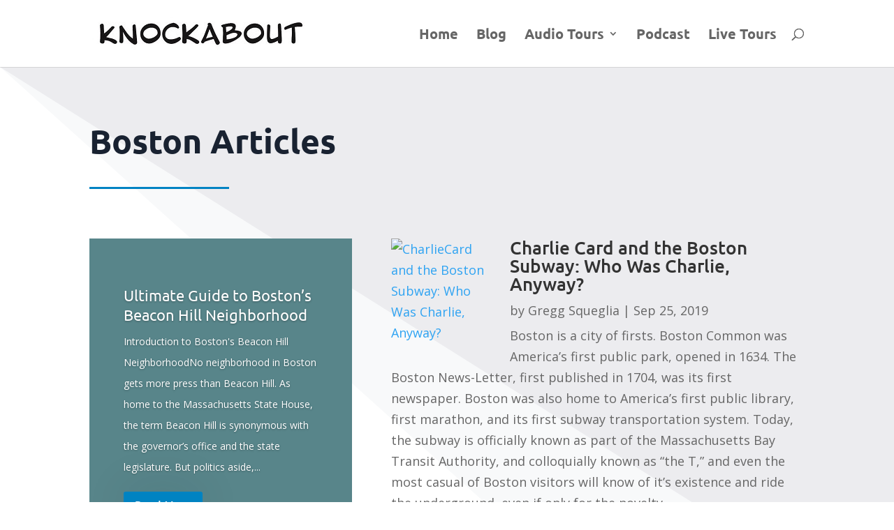

--- FILE ---
content_type: text/html; charset=UTF-8
request_url: https://knockabout.blog/category/boston/page/2/?et_blog
body_size: 9346
content:
<!DOCTYPE html>
<html lang="en-US">
<head>
	<meta charset="UTF-8" />
<meta http-equiv="X-UA-Compatible" content="IE=edge">
	<link rel="pingback" href="https://knockabout.blog/xmlrpc.php" />

	<script type="text/javascript">
		document.documentElement.className = 'js';
	</script>

	<link rel="preconnect" href="https://fonts.gstatic.com" crossorigin /><meta name='robots' content='index, follow, max-image-preview:large, max-snippet:-1, max-video-preview:-1' />

	<!-- This site is optimized with the Yoast SEO Premium plugin v25.5 (Yoast SEO v25.5) - https://yoast.com/wordpress/plugins/seo/ -->
	<link media="all" href="https://knockabout.blog/wp-content/cache/autoptimize/css/autoptimize_f71c6cb95398123a16e0e07d0d5cc3bb.css" rel="stylesheet"><title>Boston Archives - Knockabout</title>
	<link rel="canonical" href="https://knockabout.blog/category/boston/" />
	<link rel="next" href="https://knockabout.blog/category/boston/page/2/" />
	<meta property="og:locale" content="en_US" />
	<meta property="og:type" content="article" />
	<meta property="og:title" content="Boston Archives" />
	<meta property="og:url" content="https://knockabout.blog/category/boston/" />
	<meta property="og:site_name" content="Knockabout" />
	<meta property="og:image" content="https://photos.smugmug.com/States/Boston/i-xSTB3Wx/0/0a265687/XL/IMG_1601-Edit-XL.jpg" />
	<meta name="twitter:card" content="summary_large_image" />
	<meta name="twitter:image" content="https://photos.smugmug.com/States/Boston/i-xSTB3Wx/0/0a265687/XL/IMG_1601-Edit-XL.jpg" />
	<script type="application/ld+json" class="yoast-schema-graph">{"@context":"https://schema.org","@graph":[{"@type":"CollectionPage","@id":"https://knockabout.blog/category/boston/","url":"https://knockabout.blog/category/boston/","name":"Boston Archives - Knockabout","isPartOf":{"@id":"https://knockabout.blog/#website"},"primaryImageOfPage":{"@id":"https://knockabout.blog/category/boston/#primaryimage"},"image":{"@id":"https://knockabout.blog/category/boston/#primaryimage"},"thumbnailUrl":"https://photos.smugmug.com/States/Boston/i-xSTB3Wx/0/0a265687/XL/IMG_1601-Edit-XL.jpg","inLanguage":"en-US"},{"@type":"ImageObject","inLanguage":"en-US","@id":"https://knockabout.blog/category/boston/#primaryimage","url":"https://photos.smugmug.com/States/Boston/i-xSTB3Wx/0/0a265687/XL/IMG_1601-Edit-XL.jpg","contentUrl":"https://photos.smugmug.com/States/Boston/i-xSTB3Wx/0/0a265687/XL/IMG_1601-Edit-XL.jpg","width":"1024","height":"683","caption":"Washington Statue at Boston Public Garden"},{"@type":"WebSite","@id":"https://knockabout.blog/#website","url":"https://knockabout.blog/","name":"Knockabout","description":"Worry later","publisher":{"@id":"https://knockabout.blog/#/schema/person/026cc33a04cb51649ef011394525ddae"},"potentialAction":[{"@type":"SearchAction","target":{"@type":"EntryPoint","urlTemplate":"https://knockabout.blog/?s={search_term_string}"},"query-input":{"@type":"PropertyValueSpecification","valueRequired":true,"valueName":"search_term_string"}}],"inLanguage":"en-US"},{"@type":["Person","Organization"],"@id":"https://knockabout.blog/#/schema/person/026cc33a04cb51649ef011394525ddae","name":"Gregg Squeglia","image":{"@type":"ImageObject","inLanguage":"en-US","@id":"https://knockabout.blog/#/schema/person/image/","url":"https://secure.gravatar.com/avatar/7527db75e31e75c22d10cdd1b59c902dd6f35d807cf507330b1af60001fcca97?s=96&r=pg","contentUrl":"https://secure.gravatar.com/avatar/7527db75e31e75c22d10cdd1b59c902dd6f35d807cf507330b1af60001fcca97?s=96&r=pg","caption":"Gregg Squeglia"},"logo":{"@id":"https://knockabout.blog/#/schema/person/image/"}}]}</script>
	<!-- / Yoast SEO Premium plugin. -->


<link rel='dns-prefetch' href='//www.googletagmanager.com' />
<link rel='dns-prefetch' href='//fonts.googleapis.com' />
<link rel="alternate" type="application/rss+xml" title="Knockabout &raquo; Feed" href="https://knockabout.blog/feed/" />
<link rel="alternate" type="application/rss+xml" title="Knockabout &raquo; Comments Feed" href="https://knockabout.blog/comments/feed/" />
<link rel="alternate" type="application/rss+xml" title="Knockabout &raquo; Boston Category Feed" href="https://knockabout.blog/category/boston/feed/" />
<meta content="Divi v.4.27.4" name="generator"/>



<link rel='stylesheet' id='et-gf-open-sans-css' href='https://fonts.googleapis.com/css?family=Open+Sans%3A400%2C700&#038;ver=1.3.12' type='text/css' media='all' />



<script type="text/javascript" src="https://knockabout.blog/wp-includes/js/jquery/jquery.min.js?ver=3.7.1" id="jquery-core-js"></script>


<!-- Google tag (gtag.js) snippet added by Site Kit -->

<!-- Google Analytics snippet added by Site Kit -->
<script type="text/javascript" src="https://www.googletagmanager.com/gtag/js?id=G-HGDCH5S3QR" id="google_gtagjs-js" async></script>
<script type="text/javascript" id="google_gtagjs-js-after">
/* <![CDATA[ */
window.dataLayer = window.dataLayer || [];function gtag(){dataLayer.push(arguments);}
gtag("set","linker",{"domains":["knockabout.blog"]});
gtag("js", new Date());
gtag("set", "developer_id.dZTNiMT", true);
gtag("config", "G-HGDCH5S3QR");
//# sourceURL=google_gtagjs-js-after
/* ]]> */
</script>

<!-- End Google tag (gtag.js) snippet added by Site Kit -->
<link rel="https://api.w.org/" href="https://knockabout.blog/wp-json/" /><link rel="alternate" title="JSON" type="application/json" href="https://knockabout.blog/wp-json/wp/v2/categories/23" /><link rel="EditURI" type="application/rsd+xml" title="RSD" href="https://knockabout.blog/xmlrpc.php?rsd" />
<meta name="generator" content="WordPress 6.9" />
<meta name="generator" content="Site Kit by Google 1.157.0" /><meta name="p:domain_verify" content="a813f91ff19934eb38c761a6446304e4"/>

<script type="text/javascript">
  (function(config) {
    window._peekConfig = config || {};
    var idPrefix = 'peek-book-button';
    var id = idPrefix+'-js'; if (document.getElementById(id)) return;
    var head = document.getElementsByTagName('head')[0];
    var el = document.createElement('script'); el.id = id;
    var date = new Date; var stamp = date.getMonth()+"-"+date.getDate();
    var basePath = "https://js.peek.com";
    el.src = basePath + "/widget_button.js?ts="+stamp;
    head.appendChild(el); id = idPrefix+'-css'; el = document.createElement('link'); el.id = id;
    el.href = basePath + "/widget_button.css?ts="+stamp;
    el.rel="stylesheet"; el.type="text/css"; head.appendChild(el);
  })({key: 'c938eede-dd6e-4c0a-9cea-480b8a9dafb7'});
</script><meta name="viewport" content="width=device-width, initial-scale=1.0, maximum-scale=1.0, user-scalable=0" />
<!-- Google AdSense meta tags added by Site Kit -->
<meta name="google-adsense-platform-account" content="ca-host-pub-2644536267352236">
<meta name="google-adsense-platform-domain" content="sitekit.withgoogle.com">
<!-- End Google AdSense meta tags added by Site Kit -->
<script data-ad-client="ca-pub-4006250716432805" async src="https://pagead2.googlesyndication.com/pagead/js/adsbygoogle.js"></script><link rel="icon" href="https://knockabout.blog/wp-content/uploads/2019/03/cropped-Hobo-Sack-32x32.jpg" sizes="32x32" />
<link rel="icon" href="https://knockabout.blog/wp-content/uploads/2019/03/cropped-Hobo-Sack-192x192.jpg" sizes="192x192" />
<link rel="apple-touch-icon" href="https://knockabout.blog/wp-content/uploads/2019/03/cropped-Hobo-Sack-180x180.jpg" />
<meta name="msapplication-TileImage" content="https://knockabout.blog/wp-content/uploads/2019/03/cropped-Hobo-Sack-270x270.jpg" />





</head>
<body data-rsssl=1 class="archive paged category category-boston category-23 wp-theme-Divi et-tb-has-template et-tb-has-body et_bloom et_monarch et_pb_button_helper_class et_fixed_nav et_show_nav et_primary_nav_dropdown_animation_fade et_secondary_nav_dropdown_animation_fade et_header_style_left et_pb_footer_columns4 et_cover_background et_pb_gutter osx et_pb_gutters3 et_pb_pagebuilder_layout et_divi_theme et-db">
	<div id="page-container">

	
	
			<header id="main-header" data-height-onload="82">
			<div class="container clearfix et_menu_container">
							<div class="logo_container">
					<span class="logo_helper"></span>
					<a href="https://knockabout.blog/">
						<img src="https://knockabout.blog/wp-content/uploads/2018/11/Knockabout-01.jpg" width="659" height="110" alt="Knockabout" id="logo" data-height-percentage="54" />
					</a>
				</div>
							<div id="et-top-navigation" data-height="82" data-fixed-height="40">
											<nav id="top-menu-nav">
						<ul id="top-menu" class="nav"><li id="menu-item-254" class="menu-item menu-item-type-post_type menu-item-object-page menu-item-home menu-item-254"><a href="https://knockabout.blog/">Home</a></li>
<li id="menu-item-4914" class="menu-item menu-item-type-post_type menu-item-object-page menu-item-4914"><a href="https://knockabout.blog/blog-page-2/">Blog</a></li>
<li id="menu-item-753" class="menu-item menu-item-type-post_type menu-item-object-page menu-item-has-children menu-item-753"><a href="https://knockabout.blog/places/">Audio Tours</a>
<ul class="sub-menu">
	<li id="menu-item-6611" class="menu-item menu-item-type-post_type menu-item-object-page menu-item-6611"><a href="https://knockabout.blog/key-west-audio-tour/">Key West Audio Tour</a></li>
	<li id="menu-item-549" class="menu-item menu-item-type-post_type menu-item-object-page menu-item-549"><a href="https://knockabout.blog/tour-of-marthas-vineyard/">Audio Tour of Martha’s Vineyard</a></li>
	<li id="menu-item-6147" class="menu-item menu-item-type-post_type menu-item-object-page menu-item-6147"><a href="https://knockabout.blog/audio-tour-of-boston/">Audio Tour of Boston</a></li>
	<li id="menu-item-6256" class="menu-item menu-item-type-post_type menu-item-object-page menu-item-6256"><a href="https://knockabout.blog/newport-ri-cliff-walk-gps-audio-tour/">Newport, RI Cliff Walk GPS Audio Tour</a></li>
</ul>
</li>
<li id="menu-item-5376" class="menu-item menu-item-type-post_type menu-item-object-page menu-item-5376"><a href="https://knockabout.blog/podcast/">Podcast</a></li>
<li id="menu-item-4642" class="menu-item menu-item-type-post_type menu-item-object-page menu-item-4642"><a href="https://knockabout.blog/excursions/">Live Tours</a></li>
</ul>						</nav>
					
					
					
											<div id="et_top_search">
							<span id="et_search_icon"></span>
						</div>
					
					<div id="et_mobile_nav_menu">
				<div class="mobile_nav closed">
					<span class="select_page">Select Page</span>
					<span class="mobile_menu_bar mobile_menu_bar_toggle"></span>
				</div>
			</div>				</div> <!-- #et-top-navigation -->
			</div> <!-- .container -->
						<div class="et_search_outer">
				<div class="container et_search_form_container">
					<form role="search" method="get" class="et-search-form" action="https://knockabout.blog/">
					<input type="search" class="et-search-field" placeholder="Search &hellip;" value="" name="s" title="Search for:" />					</form>
					<span class="et_close_search_field"></span>
				</div>
			</div>
					</header> <!-- #main-header -->
			<div id="et-main-area">
	
    <div id="main-content">
    <div id="et-boc" class="et-boc">
			
		<div class="et-l et-l--body">
			<div class="et_builder_inner_content et_pb_gutters3"><div class="et_pb_section et_pb_section_0_tb_body et_section_regular section_has_divider et_pb_top_divider" >
				<div class="et_pb_top_inside_divider et-no-transition"></div>
				
				
				
				
				
				<div class="et_pb_row et_pb_row_0_tb_body">
				<div class="et_pb_column et_pb_column_4_4 et_pb_column_0_tb_body  et_pb_css_mix_blend_mode_passthrough et-last-child">
				
				
				
				
				<div class="et_pb_module et_pb_text et_pb_text_0_tb_body  et_pb_text_align_left et_pb_bg_layout_light">
				
				
				
				
				<div class="et_pb_text_inner"><h1>Boston Articles</h1></div>
			</div><div class="et_pb_module et_pb_divider et_pb_divider_0_tb_body et_pb_divider_position_ et_pb_space"><div class="et_pb_divider_internal"></div></div>
			</div>
				
				
				
				
			</div><div class="et_pb_row et_pb_row_1_tb_body">
				<div class="et_pb_column et_pb_column_2_5 et_pb_column_1_tb_body  et_pb_css_mix_blend_mode_passthrough">
				
				
				
				
				<div class="et_pb_module et_pb_post_slider et_pb_post_slider_0_tb_body et_pb_slider et_pb_post_slider_image_background et_pb_slider_fullwidth_off et_pb_slider_with_overlay">
				
				
				
				
				<div class="et_pb_slides">
									<div class="et_pb_slide et_pb_bg_layout_dark et_pb_post_slide-5889"  style="background-image: url(https://photos.smugmug.com/States/Boston/i-xSTB3Wx/0/0a265687/XL/IMG_1601-Edit-XL.jpg);" post-id="5889">
													<div class="et_pb_slide_overlay_container"></div>
								<div class="et_pb_container clearfix">
					<div class="et_pb_slider_container_inner">
												<div class="et_pb_slide_description">
															<h2 class="et_pb_slide_title"><a href="https://knockabout.blog/ultimate-guide-to-bostons-beacon-hill-neighborhood/<br />
<b>Deprecated</b>:  ltrim(): Passing null to parameter #1 ($string) of type string is deprecated in <b>/var/www/wp-includes/formatting.php</b> on line <b>4496</b><br />
">Ultimate Guide to Boston&#8217;s Beacon Hill Neighborhood</a></h2>
								<div class="et_pb_slide_content
																">
									<div>Introduction to Boston's Beacon Hill NeighborhoodNo neighborhood in Boston gets more press than Beacon Hill. As home to the Massachusetts State House, the term Beacon Hill is synonymous with the governor’s office and the state legislature. But politics aside,...</div>								</div>
														<div class="et_pb_button_wrapper"><a class="et_pb_button et_pb_more_button" href="https://knockabout.blog/ultimate-guide-to-bostons-beacon-hill-neighborhood/">Read More</a></div>						</div>
											</div>
				</div>
			</div>
								<div class="et_pb_slide et_pb_bg_layout_dark et_pb_post_slide-5768"  style="background-image: url(https://photos.smugmug.com/States/Boston/i-rQ6nXfd/1/110252fc/XL/IMG_1536-XL.jpg);" post-id="5768">
													<div class="et_pb_slide_overlay_container"></div>
								<div class="et_pb_container clearfix">
					<div class="et_pb_slider_container_inner">
												<div class="et_pb_slide_description">
															<h2 class="et_pb_slide_title"><a href="https://knockabout.blog/ultimate-guide-to-bostons-north-end/<br />
<b>Deprecated</b>:  ltrim(): Passing null to parameter #1 ($string) of type string is deprecated in <b>/var/www/wp-includes/formatting.php</b> on line <b>4496</b><br />
">Ultimate Guide to Boston&#8217;s North End</a></h2>
								<div class="et_pb_slide_content
																">
									<div>At only 10.4 feet wide, the Skinny House is the narrowest home in Boston. Nonetheless, it recently sold in September 2021 for $1.25 million. People actually live here! It is located across the street from Copp's Hill Burying Ground. Learn more about this, Boston's...</div>								</div>
														<div class="et_pb_button_wrapper"><a class="et_pb_button et_pb_more_button" href="https://knockabout.blog/ultimate-guide-to-bostons-north-end/">Read More</a></div>						</div>
											</div>
				</div>
			</div>
								<div class="et_pb_slide et_pb_bg_layout_dark et_pb_post_slide-5619"  style="background-image: url(https://photos.smugmug.com/photos/i-CGJChdD/0/bbfe46bf/L/i-CGJChdD-L.jpg);" post-id="5619">
													<div class="et_pb_slide_overlay_container"></div>
								<div class="et_pb_container clearfix">
					<div class="et_pb_slider_container_inner">
												<div class="et_pb_slide_description">
															<h2 class="et_pb_slide_title"><a href="https://knockabout.blog/top-things-to-do-in-boston-that-are-not-the-freedom-trail/<br />
<b>Deprecated</b>:  ltrim(): Passing null to parameter #1 ($string) of type string is deprecated in <b>/var/www/wp-includes/formatting.php</b> on line <b>4496</b><br />
">Top Things to Do in Boston that Are Not the Freedom Trail</a></h2>
								<div class="et_pb_slide_content
																">
									<div>Anyone coming to New England to visit family, friends, attend a conference, or simply get away for a few days would do well to visit Boston. It’s a city that is rich in history as well as offering plenty of things to do, places to eat, and sports to watch. Of course,...</div>								</div>
														<div class="et_pb_button_wrapper"><a class="et_pb_button et_pb_more_button" href="https://knockabout.blog/top-things-to-do-in-boston-that-are-not-the-freedom-trail/">Read More</a></div>						</div>
											</div>
				</div>
			</div>
								<div class="et_pb_slide et_pb_bg_layout_dark et_pb_post_slide-5287"  style="background-image: url(https://photos.smugmug.com/photos/i-zT9vvQL/0/ef839851/L/i-zT9vvQL-L.jpg);" post-id="5287">
													<div class="et_pb_slide_overlay_container"></div>
								<div class="et_pb_container clearfix">
					<div class="et_pb_slider_container_inner">
												<div class="et_pb_slide_description">
															<h2 class="et_pb_slide_title"><a href="https://knockabout.blog/the-boston-christmas-tree-tradition/<br />
<b>Deprecated</b>:  ltrim(): Passing null to parameter #1 ($string) of type string is deprecated in <b>/var/www/wp-includes/formatting.php</b> on line <b>4496</b><br />
">The Boston Christmas Tree Tradition</a></h2>
								<div class="et_pb_slide_content
																">
									<div>The official Boston Christmas Tree arrives each year from Nova Scotia and stands in Boston CommonWalking through Boston at night can be pleasant at any time of the year, but is particularly special during the Christmas season. The town is lit up from the USS...</div>								</div>
														<div class="et_pb_button_wrapper"><a class="et_pb_button et_pb_more_button" href="https://knockabout.blog/the-boston-christmas-tree-tradition/">Read More</a></div>						</div>
											</div>
				</div>
			</div>
				
				</div>
				
			</div>
			
			</div><div class="et_pb_column et_pb_column_3_5 et_pb_column_2_tb_body  et_pb_css_mix_blend_mode_passthrough et-last-child">
				
				
				
				
				<div class="et_pb_module et_pb_blog_0_tb_body left-blog-image et_pb_posts et_pb_bg_layout_light ">
				
				
				
				
				<div class="et_pb_ajax_pagination_container">
					
			<article id="post-4071" class="et_pb_post clearfix et_pb_blog_item_0_0 post-4071 post type-post status-publish format-standard has-post-thumbnail hentry category-boston category-new-england tag-boston tag-mbta tag-subway tag-t">

				<a href="https://knockabout.blog/charlie-card-and-the-boston-subway/" class="entry-featured-image-url"><img post-id="4071" fifu-featured="1" fetchpriority="high" decoding="async" src="https://photos.smugmug.com/photos/i-VHsC5TR/0/fb597bd7/XL/i-VHsC5TR-XL.jpg" alt="CharlieCard and the Boston Subway: Who Was Charlie, Anyway?" title="CharlieCard and the Boston Subway: Who Was Charlie, Anyway?" class="" width="1080" height="675" /></a>
														<h2 class="entry-title">
													<a href="https://knockabout.blog/charlie-card-and-the-boston-subway/">Charlie Card and the Boston Subway: Who Was Charlie, Anyway?</a>
											</h2>
				
					<p class="post-meta">by <span class="author vcard"><a href="https://knockabout.blog/author/greggsqueglia/" title="Posts by Gregg Squeglia" rel="author">Gregg Squeglia</a></span> | <span class="published">Sep 25, 2019</span></p><div class="post-content"><div class="post-content-inner"><p>Boston is a city of firsts. Boston Common was America’s first public park, opened in 1634. The Boston News-Letter, first published in 1704, was its first newspaper. Boston was also home to America’s first public library, first marathon, and its first subway transportation system. Today, the subway is officially known as part of the Massachusetts Bay Transit Authority, and colloquially known as “the T,” and even the most casual of Boston visitors will know of it’s existence and ride the underground, even if only for the novelty.</p>
</div></div>			
			</article>
				
			<article id="post-3486" class="et_pb_post clearfix et_pb_blog_item_0_1 post-3486 post type-post status-publish format-standard has-post-thumbnail hentry category-boston category-new-england tag-bicycle tag-bikes tag-boston tag-cambridge">

				<a href="https://knockabout.blog/ride-boston-to-cambridge-with-bluebikes/" class="entry-featured-image-url"><img post-id="3486" fifu-featured="1" decoding="async" src="https://photos.smugmug.com/States/Boston/i-WSB7fQg/0/7c28eaca/XL/Trinity%20Church%20Boston%201200_628-XL.jpg" alt="Trinity Church Boston" title="Trinity Church Boston" class="" width="1080" height="675" /></a>
														<h2 class="entry-title">
													<a href="https://knockabout.blog/ride-boston-to-cambridge-with-bluebikes/">Ride Boston to Cambridge with BlueBikes</a>
											</h2>
				
					<p class="post-meta">by <span class="author vcard"><a href="https://knockabout.blog/author/greggsqueglia/" title="Posts by Gregg Squeglia" rel="author">Gregg Squeglia</a></span> | <span class="published">Sep 6, 2019</span></p><div class="post-content"><div class="post-content-inner"><p>Boston might be known as the “walking city,” but sometimes there’a just too much ground to cover in a day. That doesn’t mean that you have to go underground on the subway, affectionately known here as the “T.” In recent years, Boston has re-engineered many of the roads in town to include bike lanes and even bike paths that are separated from traffic altogether. This has made traveling on two wheels much safer and considerably less nerve-wracking.</p>
</div></div>			
			</article>
				
			<article id="post-3441" class="et_pb_post clearfix et_pb_blog_item_0_2 post-3441 post type-post status-publish format-standard has-post-thumbnail hentry category-boston category-boston-itineraries category-new-england">

				<a href="https://knockabout.blog/boston-tour-families/" class="entry-featured-image-url"><img decoding="async" src="" alt="Boston Itinerary: Young Families" class="" width="1080" height="675" /></a>
														<h2 class="entry-title">
													<a href="https://knockabout.blog/boston-tour-families/">Boston Itinerary: Young Families</a>
											</h2>
				
					<p class="post-meta">by <span class="author vcard"><a href="https://knockabout.blog/author/greggsqueglia/" title="Posts by Gregg Squeglia" rel="author">Gregg Squeglia</a></span> | <span class="published">Jun 27, 2019</span></p><div class="post-content"><div class="post-content-inner"><p>Traveling with the little ones? No problem. Boston has plenty to do for young families. Choose from this menu of options and you should have some happy kiddos and parents.</p>
</div></div>			
			</article>
				
				</div>
				</div> <div class="et_pb_module et_pb_code et_pb_code_0_tb_body">
				
				
				
				
				<div class="et_pb_code_inner"></div>
			</div>
			</div>
				
				
				
				
			</div><div class="et_pb_row et_pb_row_2_tb_body">
				<div class="et_pb_column et_pb_column_4_4 et_pb_column_3_tb_body  et_pb_css_mix_blend_mode_passthrough et-last-child">
				
				
				
				
				<div class="et_pb_with_border et_pb_module et_pb_blog_1_tb_body et_pb_blog_grid_wrapper et_pb_bg_layout_light">
					<div class="et_pb_blog_grid clearfix ">
					
					
					
					
					<div class="et_pb_ajax_pagination_container">
						<div class="et_pb_salvattore_content" data-columns>
			<article id="post-286" class="et_pb_post clearfix et_pb_blog_item_1_0 post-286 post type-post status-publish format-standard has-post-thumbnail hentry category-american-revolution category-boston category-new-england tag-boston tag-church tag-north-end tag-revolution">

				<div class="et_pb_image_container"><a href="https://knockabout.blog/old-north-church/" class="entry-featured-image-url"><img decoding="async" src="https://knockabout.blog/wp-content/uploads/2018/12/4076846940_246a5833f6_b-400x250.jpg" alt="&#8230;Two if By Sea. Visiting Boston&#8217;s Old North Church" class="" srcset="https://knockabout.blog/wp-content/uploads/2018/12/4076846940_246a5833f6_b.jpg 479w, https://knockabout.blog/wp-content/uploads/2018/12/4076846940_246a5833f6_b-400x250.jpg 480w " sizes="(max-width:479px) 479px, 100vw "  width="400" height="250" /></a></div>
														<h2 class="entry-title">
													<a href="https://knockabout.blog/old-north-church/">&#8230;Two if By Sea. Visiting Boston&#8217;s Old North Church</a>
											</h2>
				
					<p class="post-meta">by <span class="author vcard"><a href="https://knockabout.blog/author/greggsqueglia/" title="Posts by Gregg Squeglia" rel="author">Gregg Squeglia</a></span> | <span class="published">Dec 16, 2018</span> | <a href="https://knockabout.blog/category/american-revolution/" rel="tag">American Revolution</a>, <a href="https://knockabout.blog/category/boston/" rel="tag">Boston</a>, <a href="https://knockabout.blog/category/new-england/" rel="tag">New England</a></p><div class="post-content"><div class="post-content-inner"><p>Feature image courtesy of Tim Sackton / CC BY-SA 2.0The Start of a Revolution Paul Revere is one of history's more notable figures when it comes to the American Revolution. To be sure, he was a true Son of Liberty and did his part to bring about American Independence....</p>
</div><a href="https://knockabout.blog/old-north-church/" class="more-link">read more</a></div>			
			</article>
				
			<article id="post-236" class="et_pb_post clearfix et_pb_blog_item_1_1 post-236 post type-post status-publish format-standard has-post-thumbnail hentry category-boston category-new-england tag-boston tag-constitution tag-freedom-trail tag-tours">

				<div class="et_pb_image_container"><a href="https://knockabout.blog/uss-constitution/" class="entry-featured-image-url"><img decoding="async" src="https://knockabout.blog/wp-content/uploads/2018/12/IMG_0408USS-Constitution-400x250.jpg" alt="Touring the USS Constitution" class="" srcset="https://knockabout.blog/wp-content/uploads/2018/12/IMG_0408USS-Constitution.jpg 479w, https://knockabout.blog/wp-content/uploads/2018/12/IMG_0408USS-Constitution-400x250.jpg 480w " sizes="(max-width:479px) 479px, 100vw "  width="400" height="250" /></a></div>
														<h2 class="entry-title">
													<a href="https://knockabout.blog/uss-constitution/">Touring the USS Constitution</a>
											</h2>
				
					<p class="post-meta">by <span class="author vcard"><a href="https://knockabout.blog/author/greggsqueglia/" title="Posts by Gregg Squeglia" rel="author">Gregg Squeglia</a></span> | <span class="published">Dec 9, 2018</span> | <a href="https://knockabout.blog/category/boston/" rel="tag">Boston</a>, <a href="https://knockabout.blog/category/new-england/" rel="tag">New England</a></p><div class="post-content"><div class="post-content-inner"><p>One thing about Boston is that nearly everything is historic. I recently went back into town to update some photos and decided to take a tour of the US Navy's oldest commissioned warship, The USS Constitution. Although I used to work right across the harbor from the...</p>
</div><a href="https://knockabout.blog/uss-constitution/" class="more-link">read more</a></div>			
			</article>
				</div><div><div class="pagination clearfix">
	<div class="alignleft"></div>
	<div class="alignright"><a href="https://knockabout.blog/category/boston/?et_blog" >Next Entries &raquo;</a></div>
</div></div></div>
					</div>
					 
				</div>
			</div>
				
				
				
				
			</div>
				
				
			</div>		</div>
	</div>
	
			
		</div>
		    </div>
    

			<footer id="main-footer">
				

		
				<div id="footer-bottom">
					<div class="container clearfix">
				<ul class="et-social-icons">

	<li class="et-social-icon et-social-twitter">
		<a href="#" class="icon">
			<span>X</span>
		</a>
	</li>
	<li class="et-social-icon et-social-instagram">
		<a href="#" class="icon">
			<span>Instagram</span>
		</a>
	</li>
	<li class="et-social-icon et-social-rss">
		<a href="http://feeds.feedburner.com/knockabout" class="icon">
			<span>RSS</span>
		</a>
	</li>

</ul><p id="footer-info">Designed by <a href="https://www.elegantthemes.com" title="Premium WordPress Themes">Elegant Themes</a> | Powered by <a href="https://www.wordpress.org">WordPress</a></p>					</div>
				</div>
			</footer>
		</div>


	</div>

	<script type="speculationrules">
{"prefetch":[{"source":"document","where":{"and":[{"href_matches":"/*"},{"not":{"href_matches":["/wp-*.php","/wp-admin/*","/wp-content/uploads/*","/wp-content/*","/wp-content/plugins/*","/wp-content/themes/Divi/*","/*\\?(.+)"]}},{"not":{"selector_matches":"a[rel~=\"nofollow\"]"}},{"not":{"selector_matches":".no-prefetch, .no-prefetch a"}}]},"eagerness":"conservative"}]}
</script>
<div class="et_social_pin_images_outer">
					<div class="et_social_pinterest_window">
						<div class="et_social_modal_header"><h3>Pin It on Pinterest</h3><span class="et_social_close"></span></div>
						<div class="et_social_pin_images" data-permalink="https://knockabout.blog/ultimate-guide-to-bostons-beacon-hill-neighborhood/" data-title="Ultimate Guide to Boston&#8217;s Beacon Hill Neighborhood" data-post_id="5889"></div>
					</div>
				</div><script type="text/javascript" id="toc-front-js-extra">
/* <![CDATA[ */
var tocplus = {"visibility_show":"show","visibility_hide":"hide","width":"Auto"};
//# sourceURL=toc-front-js-extra
/* ]]> */
</script>


<script type="text/javascript" id="et_monarch-custom-js-js-extra">
/* <![CDATA[ */
var monarchSettings = {"ajaxurl":"https://knockabout.blog/wp-admin/admin-ajax.php","pageurl":"","stats_nonce":"e4e378f7c0","share_counts":"a0bb9cfec1","follow_counts":"57c1a27b94","total_counts":"31169e4608","media_single":"1d28d1a623","media_total":"b437ef446f","generate_all_window_nonce":"5cf97007ce","no_img_message":"No images available for sharing on this page"};
//# sourceURL=et_monarch-custom-js-js-extra
/* ]]> */
</script>

<script type="text/javascript" id="divi-custom-script-js-extra">
/* <![CDATA[ */
var DIVI = {"item_count":"%d Item","items_count":"%d Items"};
var et_builder_utils_params = {"condition":{"diviTheme":true,"extraTheme":false},"scrollLocations":["app","top"],"builderScrollLocations":{"desktop":"app","tablet":"app","phone":"app"},"onloadScrollLocation":"app","builderType":"fe"};
var et_frontend_scripts = {"builderCssContainerPrefix":"#et-boc","builderCssLayoutPrefix":"#et-boc .et-l"};
var et_pb_custom = {"ajaxurl":"https://knockabout.blog/wp-admin/admin-ajax.php","images_uri":"https://knockabout.blog/wp-content/themes/Divi/images","builder_images_uri":"https://knockabout.blog/wp-content/themes/Divi/includes/builder/images","et_frontend_nonce":"e9d517a93f","subscription_failed":"Please, check the fields below to make sure you entered the correct information.","et_ab_log_nonce":"310c372b93","fill_message":"Please, fill in the following fields:","contact_error_message":"Please, fix the following errors:","invalid":"Invalid email","captcha":"Captcha","prev":"Prev","previous":"Previous","next":"Next","wrong_captcha":"You entered the wrong number in captcha.","wrong_checkbox":"Checkbox","ignore_waypoints":"no","is_divi_theme_used":"1","widget_search_selector":".widget_search","ab_tests":[],"is_ab_testing_active":"","page_id":"5889","unique_test_id":"","ab_bounce_rate":"5","is_cache_plugin_active":"yes","is_shortcode_tracking":"","tinymce_uri":"https://knockabout.blog/wp-content/themes/Divi/includes/builder/frontend-builder/assets/vendors","accent_color":"#7EBEC5","waypoints_options":[]};
var et_pb_box_shadow_elements = [];
//# sourceURL=divi-custom-script-js-extra
/* ]]> */
</script>






<script type="text/javascript" id="mediaelement-core-js-before">
/* <![CDATA[ */
var mejsL10n = {"language":"en","strings":{"mejs.download-file":"Download File","mejs.install-flash":"You are using a browser that does not have Flash player enabled or installed. Please turn on your Flash player plugin or download the latest version from https://get.adobe.com/flashplayer/","mejs.fullscreen":"Fullscreen","mejs.play":"Play","mejs.pause":"Pause","mejs.time-slider":"Time Slider","mejs.time-help-text":"Use Left/Right Arrow keys to advance one second, Up/Down arrows to advance ten seconds.","mejs.live-broadcast":"Live Broadcast","mejs.volume-help-text":"Use Up/Down Arrow keys to increase or decrease volume.","mejs.unmute":"Unmute","mejs.mute":"Mute","mejs.volume-slider":"Volume Slider","mejs.video-player":"Video Player","mejs.audio-player":"Audio Player","mejs.captions-subtitles":"Captions/Subtitles","mejs.captions-chapters":"Chapters","mejs.none":"None","mejs.afrikaans":"Afrikaans","mejs.albanian":"Albanian","mejs.arabic":"Arabic","mejs.belarusian":"Belarusian","mejs.bulgarian":"Bulgarian","mejs.catalan":"Catalan","mejs.chinese":"Chinese","mejs.chinese-simplified":"Chinese (Simplified)","mejs.chinese-traditional":"Chinese (Traditional)","mejs.croatian":"Croatian","mejs.czech":"Czech","mejs.danish":"Danish","mejs.dutch":"Dutch","mejs.english":"English","mejs.estonian":"Estonian","mejs.filipino":"Filipino","mejs.finnish":"Finnish","mejs.french":"French","mejs.galician":"Galician","mejs.german":"German","mejs.greek":"Greek","mejs.haitian-creole":"Haitian Creole","mejs.hebrew":"Hebrew","mejs.hindi":"Hindi","mejs.hungarian":"Hungarian","mejs.icelandic":"Icelandic","mejs.indonesian":"Indonesian","mejs.irish":"Irish","mejs.italian":"Italian","mejs.japanese":"Japanese","mejs.korean":"Korean","mejs.latvian":"Latvian","mejs.lithuanian":"Lithuanian","mejs.macedonian":"Macedonian","mejs.malay":"Malay","mejs.maltese":"Maltese","mejs.norwegian":"Norwegian","mejs.persian":"Persian","mejs.polish":"Polish","mejs.portuguese":"Portuguese","mejs.romanian":"Romanian","mejs.russian":"Russian","mejs.serbian":"Serbian","mejs.slovak":"Slovak","mejs.slovenian":"Slovenian","mejs.spanish":"Spanish","mejs.swahili":"Swahili","mejs.swedish":"Swedish","mejs.tagalog":"Tagalog","mejs.thai":"Thai","mejs.turkish":"Turkish","mejs.ukrainian":"Ukrainian","mejs.vietnamese":"Vietnamese","mejs.welsh":"Welsh","mejs.yiddish":"Yiddish"}};
//# sourceURL=mediaelement-core-js-before
/* ]]> */
</script>


<script type="text/javascript" id="mediaelement-js-extra">
/* <![CDATA[ */
var _wpmejsSettings = {"pluginPath":"/wp-includes/js/mediaelement/","classPrefix":"mejs-","stretching":"responsive","audioShortcodeLibrary":"mediaelement","videoShortcodeLibrary":"mediaelement"};
//# sourceURL=mediaelement-js-extra
/* ]]> */
</script>

<script defer src="https://knockabout.blog/wp-content/cache/autoptimize/js/autoptimize_0efba63e64c28ec17e2f94c34580283d.js"></script></body>
</html>


--- FILE ---
content_type: text/html; charset=utf-8
request_url: https://www.google.com/recaptcha/api2/aframe
body_size: 267
content:
<!DOCTYPE HTML><html><head><meta http-equiv="content-type" content="text/html; charset=UTF-8"></head><body><script nonce="gRjxW2DfFybirewJI9B1rg">/** Anti-fraud and anti-abuse applications only. See google.com/recaptcha */ try{var clients={'sodar':'https://pagead2.googlesyndication.com/pagead/sodar?'};window.addEventListener("message",function(a){try{if(a.source===window.parent){var b=JSON.parse(a.data);var c=clients[b['id']];if(c){var d=document.createElement('img');d.src=c+b['params']+'&rc='+(localStorage.getItem("rc::a")?sessionStorage.getItem("rc::b"):"");window.document.body.appendChild(d);sessionStorage.setItem("rc::e",parseInt(sessionStorage.getItem("rc::e")||0)+1);localStorage.setItem("rc::h",'1769821834683');}}}catch(b){}});window.parent.postMessage("_grecaptcha_ready", "*");}catch(b){}</script></body></html>